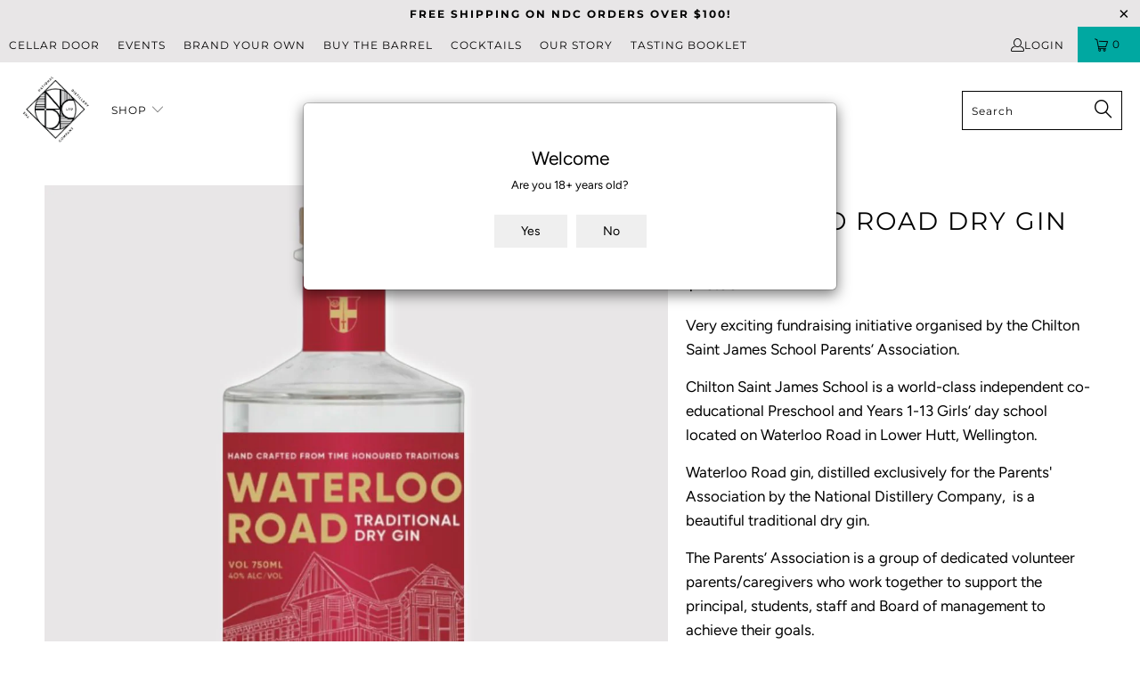

--- FILE ---
content_type: text/html; charset=UTF-8
request_url: https://zooomyapps.com/age/ZooomyAgeVerify.php?jsonCode=jQuery34105995668443643662_1768743912788&shop=national-distillery.myshopify.com&_=1768743912789
body_size: 337
content:
jQuery34105995668443643662_1768743912788({"custom_css":"","shop":"national-distillery.myshopify.com","user_added_css":"","enable_check":"enable","show_popup_page":"allpage","set_cookies_time":"72 * 60","choose_layout":"yes_no_check","popup_box_radius":"0px","min_age":"18","logo":"","popup_overlay_bg":"transparent_bg","overlay_color":",,","overlay_image":null,"popup_overlay_opacity":"1","popup_box_overlay_bg":"popup_box_color_bg","box_color":",,","box_image":null,"popup_box_overlay_opacity":"1","main_heading":"Welcome","main_heading_font_size":"21px","main_heading_font_color":"##FFFFFF","sub_heading":"Are you 18+ years old?","sub_heading_font_size":"13px","sub_heading_font_color":"##000000","enter_btn":"Yes","enter_btn_font_size":"14px","enter_btn_font_color":"##FFFFFF","enter_btn_bg_color":"##00A8A1","exit_btn":"No","exit_btn_font_size":"14px","exit_btn_font_color":"##000000","exit_btn_bg_color":"##FFFFFF","verification_failed":"You are not allowed to view this website.","verification_failed_font_size":"10px","verification_failed_font_color":"##F52346","verification_failed_url":"https:\/\/www.instagram.com\/nationaldistillerynz\/","dm":"date_first","birthday_redirect":"no","input_ph":"full_form","date":"","month":"","year":"","tc":"<div><br><\/div>"})

--- FILE ---
content_type: text/css
request_url: https://nationaldistillery.nz/cdn/shop/t/12/assets/bold-upsell.css?v=12521751629088475471682986383
body_size: 3649
content:
/** Shopify CDN: Minification failed

Line 1162:48 Unexpected ";"

**/
/*
------------------------------------  WARNING  ------------------------------------
This file will be overwritten and should not be edited directly.
In order to edit custom CSS for Bold Product Upsell you should:
- Log into your Shopify Admin Panel
- Go to Apps --> Installed --> Product Upsell
- Go to Display Settings
------------------------------------  WARNING  ------------------------------------
*/
.bold-modal {
  box-sizing: border-box;
  position: fixed;
  width: 100%;
  height: 100%;
  top: 0;
  left: 0;
  right: 0;
  bottom: 0;
  z-index: 99999999;
  display: none; }

  .bold-modal__window {
    box-sizing: border-box;
    padding: 30px;
    background-color: #fff;
    position: fixed;
    left: 0;
    right: 0;
    bottom: 0;
    overflow-y: auto; }

    @media only screen and (max-width: 500px) {
      .bold-modal__window {
        height: 100%;
        padding: 20px;
      }
    }

  .bold-modal__window_content{
    height: 100%;
  }

  .bold-modal__btn-close {
    box-sizing: border-box;
    display: flex;
    align-items: center;
    justify-content: center;
    font-weight: 900;
    width: 40px;
    height: 40px;
    color: rgba(0,0,0,0.2);
    position: absolute;
    top: 0;
    right: 0;
    cursor: pointer;
    z-index: 100000000; }

    @media only screen and (max-width: 500px) {
      .bold-modal__btn-close {
        width: 30px;
        height: 30px;
      }
    }

.bold-modal__btn-close:hover {
      opacity: 0.5; }




  .bold-modal__header {
    box-sizing: border-box;
    height: 40px;
    line-height: 40px;
    padding: 0 70px 0 30px;
    margin: -30px -30px 0px;
    overflow: hidden;
    text-overflow: ellipsis;
    white-space: nowrap; }

  .bold-modal__content {
    box-sizing: border-box;
    padding: 30px;
    margin: -30px -30px 0; }

    @media only screen and (max-width: 500px) {
      .bold-modal__content {
        padding: 20px;
        margin: -20px -20px 0;
        overflow: scroll;
        height: calc(100% - 27px); }
    }

    .bold-modal__header+.bold-modal__content {
      margin-top: 0; }

    .bold-modal__content:last-child {
      margin-bottom: -30px; }

  .bold-modal__footer {
    box-sizing: border-box;
    padding: 30px;
    margin: 0px -30px -30px; }

  @media only screen and (max-width: 500px) {
    .bold-modal__footer {
      width: 100%;
      position: absolute;
      margin: 0px -15px -15px;
      padding: 15px;
      bottom: 15px;
      left: 15px; }
  }

/* Showing and Hiding the Modal */
body.bold-modal--is-showing,
div.bold-modal--is-showing {
  overflow-y: hidden !important; }

body.bold-modal--is-showing .bold-modal,
div.bold-modal--is-showing .bold-modal {
  display: block; }

/* Transitions and Animations */
.bold-modal--animated {
  display: block;
  visibility: hidden;
  -webkit-transition: 0.3s ease;
  -moz-transition: 0.3s ease;
  transition: 0.3s ease; }

.bold-modal--animated .bold-modal__window {
  top: 100vh;
  -webkit-transition: 0.3s ease;
  -moz-transition: 0.3s ease;
  transition: 0.3s ease; }

body.bold-modal--is-showing .bold-modal--animated,
div.bold-modal--is-showing .bold-modal--animated {
  visibility: visible;
  opacity: 1; }

@media only screen and (min-width: 499px) {
  .bold-modal {
    background: rgba(0,0,0,0.8);
    overflow-y: auto; }

    .bold-modal__window {
      position: relative;
      margin: 40px; }

  .bold-modal--animated {
    opacity: 0; }

    .bold-modal--animated .bold-modal__window {
      top: 200px; }
}

@media only screen and (min-width: 879px) {
  .bold-modal__window {
    max-width: 800px;
    margin: 40px auto; }
}

/* bold.grid.css */
.bold-grid {
  box-sizing: border-box; }

.bold-grid:after {
  box-sizing: border-box;
  display: table;
  content: '';
  clear: both; }

.bold-grid__column {
  box-sizing: border-box;
  padding: 15px 15px 15px 0px;
  float: left;
}

@media only screen and (max-width: 500px) {
  .bold-grid__column {
    padding: 3px 8px 3px 0px;
  }
}

.bold-grid__column--half{
  width: 50%;
}

.bold-grid__column--third{
  width: 33.3333%;
}

@media only screen and (max-width: 700px) {

  .bold-grid__column--half,
  .bold-grid__column--third,
  .bold-grid__column--quarter {
    width: 100%; }

  .bold-grid__column--third:first-child {
    width: 100%;
  }


  .flickity-slider .bold-grid__column--half,
  .flickity-slider .bold-grid__column--third,
  .flickity-slider .bold-grid__column--quarter {
    width: 70%;
  }

  .flickity-slider .bold-grid__column--third:first-child {
    width: 70%;
  }

}



/* bold.grid.css */

/* bold.product.css */
.bold-product {
  box-sizing: border-box; }

.bold-product__image-container {
  box-sizing: border-box; }

.bold-product__image {
  box-sizing: border-box;
  display: inline-block;
  max-width: 100%;
  max-height: 300px;}

 /* BEGIN Trigger Product display styling  */
.bold-upsell__triger-product-container{
  display: flex;
  box-sizing: border-box;
  margin-bottom: 15px;
}

.bold-upsell__triger-image-container{
  width: 85px;
  height: 85px;
}

.bold-upsell__triger-product-container .bold-product__info{
  width: calc(100% - 85px);
  display: inline-block;
  margin: 0 0 0 20px;
}
.bold-upsell__triger-product-container .bold-product__info div{
  max-height: 20px;
  margin-bottom: 3px;
}

.bold-upsell__triger-product-container .bold-product__info .bold-product__quantity{
  opacity: 0.7;
}

.bold-upsell__triger-product-container .bold-product__info .bold-product__title{
  max-height: 20px;
  overflow: hidden;
  margin-bottom: 0px;
}

.bold-upsell__triger-product-container .bold-product__info .bold-product__variant{
  opacity: 0.7;
}

.bold-upsell__triger-product-container .bold-product__info .bold-product__pricing{
  margin-top: 0px;
}

.bold-upsell__triger-product-container .bold-product__info .bold-product__price{
  font-size: 100%;
}
 /*---END Trigger Product display styling -----*/

.bold-product__control {
  box-sizing: border-box; }

.bold-product__variant-selector {
  font: inherit;
  width: 100%; }
/* bold.product.css */

/* bold.upsell.css */
.bold-upsell {
  box-sizing: border-box; }

.bold-upsell__intro {
  box-sizing: border-box; }

.bold-upsell__products-list {
  box-sizing: border-box; }

.bold-upsell__products-list .bold-grid__column {
  text-align: center; }

.bold-upsell__actions {
  text-align: right; }

.bold-upsell__button {
  box-sizing: border-box; }
/* bold.upsell.css */

.bold-grid__column--half .bold-product .bold-product__image,
.bold-grid__column--third .bold-product .bold-product__image {
  max-height: 100%;
  max-width: 100%;
  position: absolute;
  top: 50%;
  left: 50%;
  -webkit-transform: translate(-50%, -50%);
  -moz-transform: translate(-50%, -50%);
  -ms-transform: translate(-50%, -50%);
  -o-transform: translate(-50%, -50%);
  transform: translate(-50%, -50%);
}

.bold-grid__column--half .bold-product .bold-product__image-container,
.bold-grid__column--third .bold-product .bold-product__image-container {
  max-height: 300px;
  max-width: 300px;
  width: 100%;
  height: 0;
  padding-bottom: 100%;
  position: relative;
  margin: 0 auto;
}

/*Options Modal stuff*/
#bold-modal-second__window #bold-modal__content .bold-product__info {
  display: inline-flex;
}

#bold-modal-second__window #bold-modal__content .bold-product__info #option_product_info{
  padding-left: 15px;
}

#bold-modal-second__window #bold-modal__content .bold-product__image {
  max-height: 100%;
  max-width: 100%;
  position: absolute;
  top: 50%;
  left: 50%;
  -webkit-transform: translate(-50%, -50%);
  -moz-transform: translate(-50%, -50%);
  -ms-transform: translate(-50%, -50%);
  -o-transform: translate(-50%, -50%);
  transform: translate(-50%, -50%);
}

#bold-modal-second__window #bold-modal__content .bold-product__image {
  max-height: 75px;
  max-width: 75px;
  position: relative;
}

#bold-modal-second__window #bold-modal__content #bold_options {
  text-align: center;
}

#bold-modal-second__window #options_scroll_display{
  position: absolute;
  padding: 5px;
  border-radius: 25px;
  background-color: #3498db;
  font-size: 12px;
  left: 50%;
  bottom: 20px;
  border: 1px solid rgba(0,0,0,0.2);
  z-index: 2;
  color: #FFF;
  transform: translateX(-50%);
}

#second_window_back_btn {
  float: left;
  padding-top: 20px;
}

#loader {
  position: relative;
  left: 50%;
  top: 50%;
  z-index: 1;
  width: 120px;
  height: 120px;
  margin: 25px 0 0 -75px;
  border: 16px solid #f3f3f3;
  border-radius: 50%;
  border-top: 16px solid #3498db;
  -webkit-animation: spin 2s linear infinite;
  animation: spin 2s linear infinite;
}

@-webkit-keyframes spin {
  0% { -webkit-transform: rotate(0deg); }
  100% { -webkit-transform: rotate(360deg); }
}

@keyframes spin {
  0% { transform: rotate(0deg); }
  100% { transform: rotate(360deg); }
}

@-webkit-keyframes animatebottom {
  from { bottom:-100px; opacity:0 }
  to { bottom:0px; opacity:1 }
}

@keyframes animatebottom {
  from{ bottom:-100px; opacity:0 }
  to{ bottom:0; opacity:1 }
}


/*Nate Styles... or whatever*/

#bold-modal-second__window .bold-control-group__item{
  display: inline-block;
  width: initial;
}

#bold-modal-second__window .bold-product__control-label{
  float: left;
  margin: 15px 10px 0 0 ;
}

#bold-modal-second__window .bold-modal__footer .bold-product__quantity-field {
  width: 100px;
  float: right;
}

#bold-modal-second__window .scroll_visual::after{
  content: "";
  display: block;
  background: linear-gradient(to bottom, rgba(255,255,255,0) 0%,rgba(0,0,0,.4) 100%);
  width: 100%;
  height: 60px;
  position: absolute;
  left: 0;
  bottom: 0;
  transition: all .4s ease-in-out;
}

#bold-modal-second__window .bold-upsell__products-list{
  position: relative;
}

@media screen and (max-width: 500px){

  #bold-modal-second__window .bold-control-group__item{
    width: 100%;
    margin-bottom: 10px;
  }

}


/* =============================================================================
  Responsive Slider Styles
============================================================================= */

.bold-modal__slider{
  position: relative;
}

.bold-modal__slider:after{
  display: none;
  width: 200px;
  height: 100%;
  position: absolute;
  content: "";
  background: linear-gradient(to right, rgba(255,255,255,0) 0%,rgba(255,255,255,1) 100%);
  top: 0px;
  right: -15px;
  opacity: 1;
  pointer-events: none;
  z-index: 10;
  transition: opacity .4s ease-in-out;
}

@media screen and (max-width: 699px){
  .bold-modal__slider:after{
    display: none;
  }
}

.bold-modal__slider .flickity-prev-next-button{
  z-index: 11;
  background: #adadad !important;
  width: 32px !important;
  height: 32px !important;
  opacity: .85 !important;
  transition: opacity .4s ease-in-out;
  top: 40% !important;
}

.bold-modal__slider .flickity-prev-next-button svg{
  width: 40% !important;
  left: 29% !important;
}

.bold-modal__slider .flickity-prev-next-button svg *{
  fill: #fff !important;
}

.bold-modal__slider .flickity-prev-next-button:disabled{
  opacity: 0 !important;
}

.bold-modal__slider .next{
  right: -5px !important;
}

.bold-modal__slider .previous{
  left: -5px !important;
}

.bold-modal__slider .flickity-page-dots{
  bottom: -15px !important;
}

@media screen and (max-width: 499px){
  .bold-modal__window{
    width: calc(100% - 40px);
    height: calc(100% - 40px);
    top: 20px !important;
    left: 20px;
  }
}



/* Options second window */

#bold-modal-second__window .bold_option {
    display: flex;
    margin-bottom: 16px;
    text-align: left;
    padding: 0 40px;
}

@media screen and (max-width: 600px){
  #bold-modal-second__window .bold_option {
      padding: 0 15px;
  }
}

#bold-modal-second__window .bold_option_title {
    flex: 1 0 35%;
    padding-right: 20px;
}

#bold-modal-second__window .bold_option_element {
    flex: 1 0 65%;
    flex-wrap: wrap;
}

#bold-modal-second__window .bold_option_dropdown label {
    display: flex;
    width: 100%;
}

#bold-modal-second__window .bold_option_element label {
    display: block;
    margin-bottom: 10px;
}

#bold-modal-second__window .bold_option_element select {
    width: 100%;
}

#bold-modal-second__window .bold_option_product_title {
    display: none;
}

#bold-modal-second__window .bold_option_textbox label {
    width: 100%;
    display: flex;
}



#bold-modal-second__window .bold_option_textbox .bold_option_element {
    display: block;
    width: 65%;
}

#bold-modal-second__window .bold_option_textbox .bold_option_element input {
    width: 100%;
}



#bold-modal-second__window .bold_option_radio input {
    margin-right: 8px;
}

#bold-modal-second__window .bold_option_title {
    display: block;
    width: 35%;
}

#bold-modal-second__window .bold_option_value {
    margin-right: 0;
    display: block;
    width: 100%;
}

#bold-modal-second__window .bold_option_value label {
    display: flex;
}

#bold-modal-second__window .with-options {
    font-size: 16px;
    padding: 0px;
    margin: 0;
    width: 100%;
    border: 0;
    overflow-x: hidden;
}


#second_window_back_btn {
    float: left;
    padding-top: 14px;
  }

#bold-modal-second__window .scroll_visual::after {
    background: linear-gradient(to bottom, rgba(255,255,255,0) 0%,rgba(0,0,0,.14) 100%);
}

#bold-modal-second__window .bold-modal__content {
    padding: 0;
}

#bold-modal-second__window .bold-upsell__intro {
    padding: 10px 30px 10px;
}

#bold-modal-second__window .bold-upsell__intro .bold-product__title {
    font-size: 18px;
}

#bold-modal-second__window .bold-upsell__intro .bold-product__price {
    font-size: 16px;
}

#bold-modal-second__window .bold-upsell__actions {
    padding: 20px 30px
;
}

#bold-modal-second__window .bold-upsell__actions .bold-upsell__button--primary {
    padding: 10px 20px
;
}

#bold-modal-second__window .bold-upsell__products-list {
    padding: 30px 0px 0;
    margin: 0;
    border-top: 1px solid rgba(0,0,0,.16);
    border-bottom: 1px solid rgba(0,0,0,.16);
}

#bold-modal-second__window #bold-modal__content .bold-product__info {
    display: flex;
    margin: 0;
}
#bold-modal-second__window .bold_option_checkbox label{
  display: flex;
  width: 100%;
}
#bold-modal-second__window .bold_option_checkbox .bold_option_title{

}

#bold-modal-second__window .bold_option_checkbox .bold_option_element {
    width: 35px;
    flex: 1 0 35px;
}


@media screen and (max-width: 600px){
  #bold-modal-second__window .bold_option_checkbox .bold_option_title {
      flex: 1 0 70%;
  }

  #bold-modal-second__window .bold-upsell__products-list{
    padding: 10px;
  }
}

#bold-modal-second__window .bold_option_value_price::before {
    content: "+";
}

#bold-modal-second__window #options_scroll_display {
    border: 0;
    padding: 5px 12px;
    box-shadow: 0px 4px 8px rgba(0,0,0,.1);
    /*animation: jiggle 3s linear infinite;*/
    bottom: 12px;
}

#bold-upsell__button--primary {
    padding-top: 14px;
}

#bold-modal-second__window .bold_option_swatch .bold_option_element{
    display: flex;
    flex-wrap: wrap;
}

#bold-modal-second__window .bold_option_swatch .bold_option_value{
    display: block;
    width: 40px;
  	margin-right: 10px;
  	margin-bottom: 10px;

}

#bold-modal-second__window .bold_option_dropdownmulti label{
	width: 100%;
	display: flex;
}


/* Product options: Textarea */

#bold-modal-second__window .bold_option_textarea label {
    width: 100%;
    display: flex;
}

#bold-modal-second__window .bold_option_textarea .bold_option_title {
    flex: 1 0 35%;
}

#bold-modal-second__window .bold_option_textarea .bold_option_element {
    flex: 1 0 65%;
}

#bold-modal-second__window .bold_option_textarea textarea {
    width: 100%;
    max-width: 100%;
}


/* Product options: Textbox multi */

#bold-modal-second__window .bold_option_textboxmulti{
  flex-wrap: wrap;
}

#bold-modal-second__window .bold_option_textboxmulti .bold_option_title{
    flex: 1 0 35%;
}

#bold-modal-second__window .bold_option_textboxmulti .bold_option_element{
    flex: 1 0 65%;
}

#bold-modal-second__window .bold_option_textboxmulti label{
  flex-wrap: wrap;
}

#bold-modal-second__window .bold_option_textboxmulti .bold_help_text{
  flex: 1 0 100%;
  padding-left: 35%;
}

#bold-modal-second__window .bold_option_textboxmulti .bold_option_value_title{
  display: block;
  flex: 1 0 100%;
}

#bold-modal-second__window .bold_option_textboxmulti .bold_option_value_element{
  display: block;
  flex: 1 0 100%;
}

#bold-modal-second__window .bold_option_textboxmulti .bold_option_value_element input{
  width: 100%;
}


/* Product options: Number */

#bold-modal-second__window .bold_option_number label{
  display: flex;
  width: 100%;
}

#bold-modal-second__window .bold_option_number input{
  width: 100%;
}


/* Product options: Email */

#bold-modal-second__window .bold_option_email label{
  display: flex;
  width: 100%;
}

#bold-modal-second__window .bold_option_email input{
  width: 100%;
}



/* Product options: Color */

#bold-modal-second__window .bold_option_color label{
  display: flex;
  width: 100%;
}


/* Product options: Date */

#bold-modal-second__window .bold_option_date label{
  display: flex;
  width: 100%;
}

#bold-modal-second__window .bold_option_date input{
  width: 100%;
}


/* Product options: Telephone */

#bold-modal-second__window .bold_option_telephone label{
  display: flex;
  width: 100%;
}

#bold-modal-second__window .bold_option_telephone input{
  width: 100%;
}


/* bold options file upload */

#bold-modal-second__window .bold_option_uploadfile label{
  display: flex;
  width: 100%;
}

#bold-modal-second__window .bold_option_uploadfile input{
  width: 100%;
}

@keyframes jiggle {
  0% {
    transform: translate(-50%,0);
  }
  65% {
    transform: translate(-50%,0);
  }
  70% {
    transform: translate(-50%,5px);
  }
  75% {
    transform: translate(-50%,-4px);
  }
  80% {
    transform: translate(-50%,3px);
  }
  85% {
    transform: translate(-50%,-2px);
  }
  90% {
    transform: translate(-50%,1px);
  }
  95% {
    transform: translate(-50%, 0px);
  }
}

/* =============================================================================
  THIRD PARTY APPS STYLES
============================================================================= */

#bold-upsell-modal-window .yotpo{
  display: flex;
  justify-content: center;
}

#bold-upsell-modal-window .yotpo:empty{
  display: none;
}

.bold-upsell__products-list {
  -webkit-transition-duration: 500ms;
  transition-duration: 500ms;
}

.bold-upsell__products-list.loading {
  transform: translate(-150%);
  -webkit-transform: translate(-150%);
}



/* =============================================================================
  MODAL STYLES
============================================================================= */
.bold-modal {
  background-color: rgba(0,0,0,0.8); }

  .bold-modal__window {
    box-shadow: 0px 5px 15px rgba(0,0,0,0.2);
    border-radius: 5px; }

  .bold-modal__header {
    font-size: 12px;
    color: rgba(0,0,0,0.4);
    text-transform: uppercase;
    border-bottom: 1px solid rgba(0,0,0,0.1); }

  .bold-modal__footer {
    border-top: 1px solid rgba(0,0,0,0.1);
    background-color: rgba(0,0,0,0.02); }


/* =============================================================================
  UPSELL STYLES
============================================================================= */
.bold-upsell {}

  .bold-upsell__intro {
    font-size: 12px;
    line-height: 14px; }

  .bold-upsell__intro p:last-child{
    margin: 0px 0px 5px 0px; }

  .bold-upsell__intro-heading {
    font-size: 24px;
    line-height: 24px;
    margin-bottom: 5px; }

  .bold-upsell__intro-content{
    margin: 0px 0px 5px 0px; }

.bold-upsell__button--primary:link,
.bold-upsell__button--primary:visited,
.bold-upsell__button--primary:hover,
.bold-upsell__button--primary:active,
.bold-upsell__button--primary:focus {
  color: inherit;
  text-decoration: none; }

.bold-upsell__button--primary {
  display: inline-block;
  padding: 15px 25px;
  border: 1px solid rgba(0,0,0,0.3);
  background-color: rgba(0,0,0,0.03);
  border-radius: 2px; }

  .bold-upsell__button--primary:hover {
    background-color: rgba(0,0,0,0);
    border-color: rgba(0,0,0,0.2); }

  .bold-upsell__button--primary:active {
    background-color: rgba(0,0,0,0.05);
    border-color: rgba(0,0,0,0.4); }

.bold-upsell__button--secondary {
  margin-right: 20px;
  font-size: 90%; }

@media screen and (max-width: 500px){
  .bold-upsell__button--primary {
    padding: 5px 25px; }
}


/* =============================================================================
  PRODUCT STYLES
============================================================================= */
.bold-product {
  max-width: auto;
  font-size: 13px;
  background-color: rgba(255,255,255, 0.5);
  border: 1px solid rgba(0,0,0,0.2);
  padding: 10px; }

  .bold-product.bold-grid {
    margin-left: 0;
    margin-right: 0; }

  .bold-product__info,
  .bold-product__variants,
  .bold-product__actions {
    margin: 10px 0; }


  @media only screen and (min-width: 700px) {
    .bold-product__above_content_button_container {
      display: none;
    }
  }

  @media only screen and (max-width: 699px) {
    .bold-product__below_content_button_container {
      display: none;
    }
  }

  .bold-product__pricing {
    margin: 15px 0;
    display: flex;
    align-items: center;
    justify-content: center;
    flex-wrap: wrap; }

  .bold-upsell__triger-product-container .bold-product__pricing{
    display: block;
  }

  @media only screen and (max-width: 500px) {
    .bold-product__pricing {
      margin: 10px 0; }
  }

  .bold-product__title {
    font-size: 15px;
    font-weight: bold;
    margin-bottom: 5px;
    display: flex;
    justify-content: center;
    align-items: center; }

  .bold-upsell__triger-product-container .bold-product__title{
    display: block;
  }

  @media only screen and (max-width: 500px) {
    .bold-product__title {
      font-size: 12px; }
  }

  .bold-product__title_content {

  }

  .bold-product__description {
    opacity: 0.6; }

.bold-product__price {
  display: inline;
  font-weight: bold;
  line-height: 1;
  font-size: 150%; }

  .bold-product__price.current_price {
    line-height: 1.3; }

.bold-product__message {
  opacity: 0.4; }

  .bold-product__price--deleted {
    font-weight: normal;
    font-size: 90%;
    opacity: 0.4;
    margin: 0px 3px;
    text-decoration: line-through; }

  .bold-product__price--deleted:empty{
    margin: 0px 0px;
  }

.bold-control-group {
  box-sizing: border-box;
  display: block;
  width: 100%; }

.bold-control-group__item {
  display: block;
  vertical-align: bottom;
  text-align: left;
  width: 100%; }

.bold-product__control {
  padding: 15px;
  display: block;
  border-radius: 2px;
  line-height: 1;
  color: inherit;
  border: 1px solid rgba(0,0,0,0.3);
  background-color: rgba(0,0,0,0.03);
  -webkit-appearance: none;
  -moz-appearance: none;
  appearance: none; }

@media only screen and (max-width: 500px) {
  .bold-product__control {
    padding: 5px 15px; }
}

.bold-product__control-label {
  display: inline-block;
  margin-bottom: 3px; }

.bold-product__variant-selector {
  padding-right: 36px;
  background-image: url('data:image/svg+xml;utf-8,<svg xmlns="http://www.w3.org/2000/svg" width="26" height="16" viewBox="0 0 26 16"><path fill="CurrentColor" d="M8.02682426,8.99999532 L11.3523243,8.99999532 C11.7765243,8.99999532 12.0080243,9.49499532 11.7360243,9.82059532 L10.2242243,11.6301953 L8.41062426,13.8032953 C8.31564065,13.9171173 8.17504521,13.9829213 8.02679765,13.9829406 C7.87855009,13.9829599 7.73793751,13.9171926 7.64292426,13.8033953 L5.82942426,11.6315953 L4.31712426,9.82049532 C4.04532426,9.49489532 4.27682426,8.99999532 4.70102426,8.99999532 L8.02702426,8.99999532 L8.02682426,8.99999532 Z M8.02652426,6.98299532 L4.70102426,6.98299532 C4.27682426,6.98299532 4.04532426,6.48799532 4.31732426,6.16229532 L5.82902426,4.35269532 L7.64262426,2.17969532 C7.73759304,2.06586091 7.8781799,2.00003864 8.02642747,2.00000002 C8.17467503,1.9999614 8.31529617,2.06571041 8.41032426,2.17949532 L10.2238243,4.35129532 L11.7361243,6.16239532 C12.0079243,6.48799532 11.7764243,6.98289532 11.3523243,6.98289532 L8.02632426,6.98289532 L8.02652426,6.98299532 Z"/></svg>');
  background-repeat: no-repeat;
  background-position: right center;
  background-color: transparent;
  height: auto;
}

  .bold-product__actions {
    margin-bottom: 0; }

  .bold-product__button,
    .bold-product__button:link,
    .bold-product__button:visited,
    .bold_product__button:hover,
    .bold_product__button:active,
    .bold_product__button:focus {
      text-decoration: none;
      color: inherit; }

    .bold-product__button:hover {
      background-color: rgba(0,0,0,0);
      border-color: rgba(0,0,0,0.2); }

    .bold-product__button:active {
      background-color: rgba(0,0,0,0.05);
      border-color: rgba(0,0,0,0.4); }

.bold-product__quantity-field{
  width: 100%;
  background-color: transparent;
  font-size: 13px;
  line-height: 14px;
}

#bold-modal-first__window .bold-product__quantity-field{
  margin: 10px 0px;
}

/* custom css */
.bold-upsell__products-list, bold-upsell__button, bold-modal__footer, bold-upsell__button a,bold-modal__footer bold-upsell__button{ color:#000;font-family: montserrat, sans-serif;}
div.bold-product__actions.bold-product-upsell__actions{font-size:large}
.bold-modal__footer{background-color: lightgrey};


--- FILE ---
content_type: text/css
request_url: https://nationaldistillery.nz/cdn/shop/t/12/assets/bold-upsell-custom.css?v=150135899998303055901682986383
body_size: -704
content:
/*# sourceMappingURL=/cdn/shop/t/12/assets/bold-upsell-custom.css.map?v=150135899998303055901682986383 */
